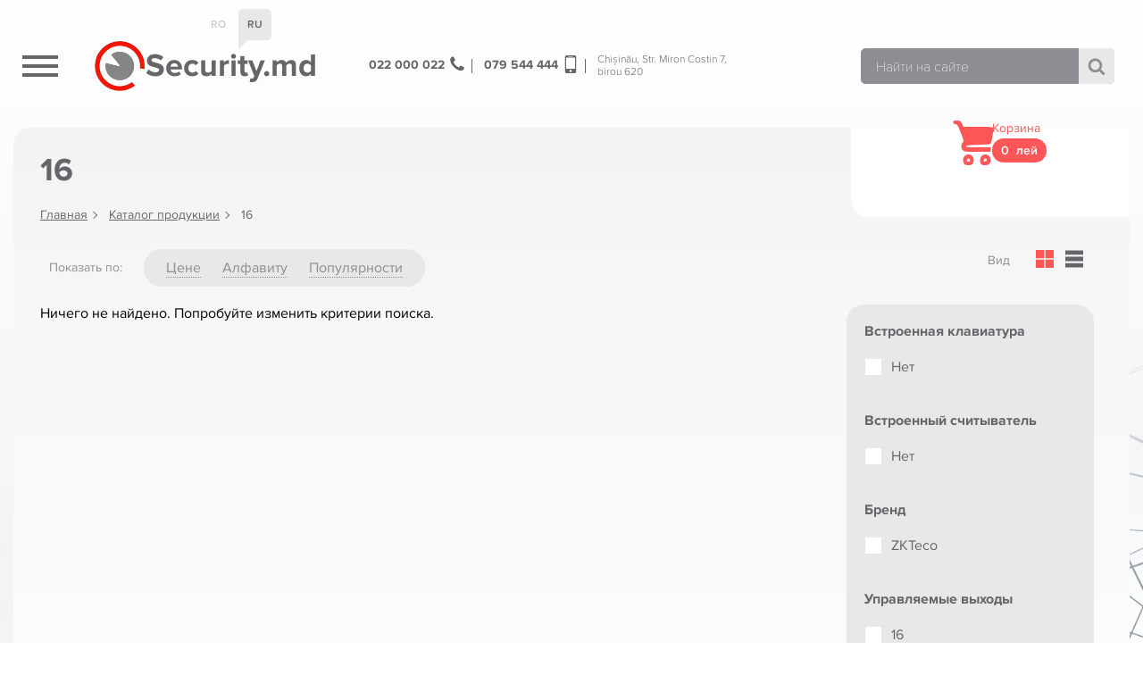

--- FILE ---
content_type: text/html; charset=UTF-8
request_url: https://security.md/upravlyaemye-vyhody/16/
body_size: 9708
content:
<!doctype html>
<html dir="ltr" lang="ru-RU" prefix="og: https://ogp.me/ns#">
<head>
<meta charset="UTF-8">
<meta name="viewport" content="width=device-width, initial-scale=1, maximum-scale=2.0">
<link rel="profile" href="http://gmpg.org/xfn/11">
<link rel="pingback" href="https://security.md/xmlrpc.php">
<title>16 | Security Shop</title>
<meta property="og:site_name" content="Security Shop"/>
<meta property="og:title" content="ZKTeco EX16. Плата расширения на 16 этажей для контроллера EC10" />
<meta property="og:description" content="" />
<meta property="og:image" content="https://security.md/wp-content/uploads/2020/01/imgb-3187.jpeg" />
<meta property="og:image:width" content="640" />
<meta property="og:image:height" content="640" />
<meta property="og:url" content="https://security.md/upravlyaemye-vyhody/16/" />
<meta property="og:type" content="website" />
<script type="application/ld+json">
{ "@context": "https://schema.org",
 "@type": "Organization",
 "name": "\"Media Sistem\" SRL",
 "legalName" : "\"Media Sistem\" SRL",
 "url": "https://security.md",
 "logo": "https://security.md/wp-content/themes/security.md/img/logo.png",
 "address": {
 "@type": "PostalAddress",
 "streetAddress": "Str. Miron Costin 7, birou 620",
 "addressLocality": "Chișinău",
 "postalCode": "2068",
 "addressCountry": "MD"
 },
 "contactPoint": {
 "@type": "ContactPoint",
 "contactType": "customer support",
 "telephone": "[+37322000022,+37379544444]",
 "email": "mediasistem@mail.ru"
 }
 }
</script>
<script type="application/ld+json">
{
"@context": "https://schema.org",
"@type": "BreadcrumbList",
  "itemListElement": [{
    "@type": "ListItem",
    "position": 1,
    "name": "Главная",
    "item": "https://security.md"
  }
    ]
}	
</script>

<link rel="apple-touch-icon" sizes="60x60" href="https://security.md/wp-content/themes/security.md/favicon/apple-touch-icon.png">
<link rel="icon" type="image/png" sizes="32x32" href="https://security.md/wp-content/themes/security.md/favicon/favicon-32x32.png">
<link rel="icon" type="image/png" sizes="16x16" href="https://security.md/wp-content/themes/security.md/favicon/favicon-16x16.png">
<link rel="manifest" href="https://security.md/wp-content/themes/security.md/favicon/site.webmanifest">
<link rel="mask-icon" href="https://security.md/wp-content/themes/security.md/favicon/safari-pinned-tab.svg" color="#1b1f77">
<link rel="shortcut icon" href="https://security.md/wp-content/themes/security.md/favicon/favicon.ico">
<meta name="msapplication-TileColor" content="#ffffff">
<meta name="msapplication-config" content="https://security.md/wp-content/themes/security.md/favicon/browserconfig.xml">
<meta name="theme-color" content="#ffffff">


	<style>img:is([sizes="auto" i], [sizes^="auto," i]) { contain-intrinsic-size: 3000px 1500px }</style>
	
		<!-- All in One SEO 4.8.1.1 - aioseo.com -->
	<meta name="robots" content="max-image-preview:large" />
	<link rel="canonical" href="https://security.md/upravlyaemye-vyhody/16/" />
	<meta name="generator" content="All in One SEO (AIOSEO) 4.8.1.1" />
		<script type="application/ld+json" class="aioseo-schema">
			{"@context":"https:\/\/schema.org","@graph":[{"@type":"BreadcrumbList","@id":"https:\/\/security.md\/upravlyaemye-vyhody\/16\/#breadcrumblist","itemListElement":[{"@type":"ListItem","@id":"https:\/\/security.md\/#listItem","position":1,"name":"\u0413\u043b\u0430\u0432\u043d\u0430\u044f \u0441\u0442\u0440\u0430\u043d\u0438\u0446\u0430","item":"https:\/\/security.md\/","nextItem":{"@type":"ListItem","@id":"https:\/\/security.md\/upravlyaemye-vyhody\/16\/#listItem","name":"16"}},{"@type":"ListItem","@id":"https:\/\/security.md\/upravlyaemye-vyhody\/16\/#listItem","position":2,"name":"16","previousItem":{"@type":"ListItem","@id":"https:\/\/security.md\/#listItem","name":"\u0413\u043b\u0430\u0432\u043d\u0430\u044f \u0441\u0442\u0440\u0430\u043d\u0438\u0446\u0430"}}]},{"@type":"CollectionPage","@id":"https:\/\/security.md\/upravlyaemye-vyhody\/16\/#collectionpage","url":"https:\/\/security.md\/upravlyaemye-vyhody\/16\/","name":"16 | Security Shop","inLanguage":"ru-RU","isPartOf":{"@id":"https:\/\/security.md\/#website"},"breadcrumb":{"@id":"https:\/\/security.md\/upravlyaemye-vyhody\/16\/#breadcrumblist"}},{"@type":"Organization","@id":"https:\/\/security.md\/#organization","name":"Security Shop","description":"\u041e\u0431\u043e\u0440\u0443\u0434\u043e\u0432\u0430\u043d\u0438\u0435 \u0434\u043b\u044f \u0431\u0435\u0437\u043e\u043f\u0430\u0441\u043d\u043e\u0441\u0442\u0438, \u0432\u0438\u0434\u0435\u043e\u043d\u0430\u0431\u043b\u044e\u0434\u0435\u043d\u0438\u0435, \u0434\u043e\u043c\u043e\u0444\u043e\u043d\u044b \u0432 \u041c\u043e\u043b\u0434\u043e\u0432\u0435","url":"https:\/\/security.md\/"},{"@type":"WebSite","@id":"https:\/\/security.md\/#website","url":"https:\/\/security.md\/","name":"Security Shop","description":"\u041e\u0431\u043e\u0440\u0443\u0434\u043e\u0432\u0430\u043d\u0438\u0435 \u0434\u043b\u044f \u0431\u0435\u0437\u043e\u043f\u0430\u0441\u043d\u043e\u0441\u0442\u0438, \u0432\u0438\u0434\u0435\u043e\u043d\u0430\u0431\u043b\u044e\u0434\u0435\u043d\u0438\u0435, \u0434\u043e\u043c\u043e\u0444\u043e\u043d\u044b \u0432 \u041c\u043e\u043b\u0434\u043e\u0432\u0435","inLanguage":"ru-RU","publisher":{"@id":"https:\/\/security.md\/#organization"}}]}
		</script>
		<!-- All in One SEO -->

<style id='classic-theme-styles-inline-css'>
/*! This file is auto-generated */
.wp-block-button__link{color:#fff;background-color:#32373c;border-radius:9999px;box-shadow:none;text-decoration:none;padding:calc(.667em + 2px) calc(1.333em + 2px);font-size:1.125em}.wp-block-file__button{background:#32373c;color:#fff;text-decoration:none}
</style>
<style id='global-styles-inline-css'>
:root{--wp--preset--aspect-ratio--square: 1;--wp--preset--aspect-ratio--4-3: 4/3;--wp--preset--aspect-ratio--3-4: 3/4;--wp--preset--aspect-ratio--3-2: 3/2;--wp--preset--aspect-ratio--2-3: 2/3;--wp--preset--aspect-ratio--16-9: 16/9;--wp--preset--aspect-ratio--9-16: 9/16;--wp--preset--color--black: #000000;--wp--preset--color--cyan-bluish-gray: #abb8c3;--wp--preset--color--white: #ffffff;--wp--preset--color--pale-pink: #f78da7;--wp--preset--color--vivid-red: #cf2e2e;--wp--preset--color--luminous-vivid-orange: #ff6900;--wp--preset--color--luminous-vivid-amber: #fcb900;--wp--preset--color--light-green-cyan: #7bdcb5;--wp--preset--color--vivid-green-cyan: #00d084;--wp--preset--color--pale-cyan-blue: #8ed1fc;--wp--preset--color--vivid-cyan-blue: #0693e3;--wp--preset--color--vivid-purple: #9b51e0;--wp--preset--gradient--vivid-cyan-blue-to-vivid-purple: linear-gradient(135deg,rgba(6,147,227,1) 0%,rgb(155,81,224) 100%);--wp--preset--gradient--light-green-cyan-to-vivid-green-cyan: linear-gradient(135deg,rgb(122,220,180) 0%,rgb(0,208,130) 100%);--wp--preset--gradient--luminous-vivid-amber-to-luminous-vivid-orange: linear-gradient(135deg,rgba(252,185,0,1) 0%,rgba(255,105,0,1) 100%);--wp--preset--gradient--luminous-vivid-orange-to-vivid-red: linear-gradient(135deg,rgba(255,105,0,1) 0%,rgb(207,46,46) 100%);--wp--preset--gradient--very-light-gray-to-cyan-bluish-gray: linear-gradient(135deg,rgb(238,238,238) 0%,rgb(169,184,195) 100%);--wp--preset--gradient--cool-to-warm-spectrum: linear-gradient(135deg,rgb(74,234,220) 0%,rgb(151,120,209) 20%,rgb(207,42,186) 40%,rgb(238,44,130) 60%,rgb(251,105,98) 80%,rgb(254,248,76) 100%);--wp--preset--gradient--blush-light-purple: linear-gradient(135deg,rgb(255,206,236) 0%,rgb(152,150,240) 100%);--wp--preset--gradient--blush-bordeaux: linear-gradient(135deg,rgb(254,205,165) 0%,rgb(254,45,45) 50%,rgb(107,0,62) 100%);--wp--preset--gradient--luminous-dusk: linear-gradient(135deg,rgb(255,203,112) 0%,rgb(199,81,192) 50%,rgb(65,88,208) 100%);--wp--preset--gradient--pale-ocean: linear-gradient(135deg,rgb(255,245,203) 0%,rgb(182,227,212) 50%,rgb(51,167,181) 100%);--wp--preset--gradient--electric-grass: linear-gradient(135deg,rgb(202,248,128) 0%,rgb(113,206,126) 100%);--wp--preset--gradient--midnight: linear-gradient(135deg,rgb(2,3,129) 0%,rgb(40,116,252) 100%);--wp--preset--font-size--small: 13px;--wp--preset--font-size--medium: 20px;--wp--preset--font-size--large: 36px;--wp--preset--font-size--x-large: 42px;--wp--preset--spacing--20: 0.44rem;--wp--preset--spacing--30: 0.67rem;--wp--preset--spacing--40: 1rem;--wp--preset--spacing--50: 1.5rem;--wp--preset--spacing--60: 2.25rem;--wp--preset--spacing--70: 3.38rem;--wp--preset--spacing--80: 5.06rem;--wp--preset--shadow--natural: 6px 6px 9px rgba(0, 0, 0, 0.2);--wp--preset--shadow--deep: 12px 12px 50px rgba(0, 0, 0, 0.4);--wp--preset--shadow--sharp: 6px 6px 0px rgba(0, 0, 0, 0.2);--wp--preset--shadow--outlined: 6px 6px 0px -3px rgba(255, 255, 255, 1), 6px 6px rgba(0, 0, 0, 1);--wp--preset--shadow--crisp: 6px 6px 0px rgba(0, 0, 0, 1);}:where(.is-layout-flex){gap: 0.5em;}:where(.is-layout-grid){gap: 0.5em;}body .is-layout-flex{display: flex;}.is-layout-flex{flex-wrap: wrap;align-items: center;}.is-layout-flex > :is(*, div){margin: 0;}body .is-layout-grid{display: grid;}.is-layout-grid > :is(*, div){margin: 0;}:where(.wp-block-columns.is-layout-flex){gap: 2em;}:where(.wp-block-columns.is-layout-grid){gap: 2em;}:where(.wp-block-post-template.is-layout-flex){gap: 1.25em;}:where(.wp-block-post-template.is-layout-grid){gap: 1.25em;}.has-black-color{color: var(--wp--preset--color--black) !important;}.has-cyan-bluish-gray-color{color: var(--wp--preset--color--cyan-bluish-gray) !important;}.has-white-color{color: var(--wp--preset--color--white) !important;}.has-pale-pink-color{color: var(--wp--preset--color--pale-pink) !important;}.has-vivid-red-color{color: var(--wp--preset--color--vivid-red) !important;}.has-luminous-vivid-orange-color{color: var(--wp--preset--color--luminous-vivid-orange) !important;}.has-luminous-vivid-amber-color{color: var(--wp--preset--color--luminous-vivid-amber) !important;}.has-light-green-cyan-color{color: var(--wp--preset--color--light-green-cyan) !important;}.has-vivid-green-cyan-color{color: var(--wp--preset--color--vivid-green-cyan) !important;}.has-pale-cyan-blue-color{color: var(--wp--preset--color--pale-cyan-blue) !important;}.has-vivid-cyan-blue-color{color: var(--wp--preset--color--vivid-cyan-blue) !important;}.has-vivid-purple-color{color: var(--wp--preset--color--vivid-purple) !important;}.has-black-background-color{background-color: var(--wp--preset--color--black) !important;}.has-cyan-bluish-gray-background-color{background-color: var(--wp--preset--color--cyan-bluish-gray) !important;}.has-white-background-color{background-color: var(--wp--preset--color--white) !important;}.has-pale-pink-background-color{background-color: var(--wp--preset--color--pale-pink) !important;}.has-vivid-red-background-color{background-color: var(--wp--preset--color--vivid-red) !important;}.has-luminous-vivid-orange-background-color{background-color: var(--wp--preset--color--luminous-vivid-orange) !important;}.has-luminous-vivid-amber-background-color{background-color: var(--wp--preset--color--luminous-vivid-amber) !important;}.has-light-green-cyan-background-color{background-color: var(--wp--preset--color--light-green-cyan) !important;}.has-vivid-green-cyan-background-color{background-color: var(--wp--preset--color--vivid-green-cyan) !important;}.has-pale-cyan-blue-background-color{background-color: var(--wp--preset--color--pale-cyan-blue) !important;}.has-vivid-cyan-blue-background-color{background-color: var(--wp--preset--color--vivid-cyan-blue) !important;}.has-vivid-purple-background-color{background-color: var(--wp--preset--color--vivid-purple) !important;}.has-black-border-color{border-color: var(--wp--preset--color--black) !important;}.has-cyan-bluish-gray-border-color{border-color: var(--wp--preset--color--cyan-bluish-gray) !important;}.has-white-border-color{border-color: var(--wp--preset--color--white) !important;}.has-pale-pink-border-color{border-color: var(--wp--preset--color--pale-pink) !important;}.has-vivid-red-border-color{border-color: var(--wp--preset--color--vivid-red) !important;}.has-luminous-vivid-orange-border-color{border-color: var(--wp--preset--color--luminous-vivid-orange) !important;}.has-luminous-vivid-amber-border-color{border-color: var(--wp--preset--color--luminous-vivid-amber) !important;}.has-light-green-cyan-border-color{border-color: var(--wp--preset--color--light-green-cyan) !important;}.has-vivid-green-cyan-border-color{border-color: var(--wp--preset--color--vivid-green-cyan) !important;}.has-pale-cyan-blue-border-color{border-color: var(--wp--preset--color--pale-cyan-blue) !important;}.has-vivid-cyan-blue-border-color{border-color: var(--wp--preset--color--vivid-cyan-blue) !important;}.has-vivid-purple-border-color{border-color: var(--wp--preset--color--vivid-purple) !important;}.has-vivid-cyan-blue-to-vivid-purple-gradient-background{background: var(--wp--preset--gradient--vivid-cyan-blue-to-vivid-purple) !important;}.has-light-green-cyan-to-vivid-green-cyan-gradient-background{background: var(--wp--preset--gradient--light-green-cyan-to-vivid-green-cyan) !important;}.has-luminous-vivid-amber-to-luminous-vivid-orange-gradient-background{background: var(--wp--preset--gradient--luminous-vivid-amber-to-luminous-vivid-orange) !important;}.has-luminous-vivid-orange-to-vivid-red-gradient-background{background: var(--wp--preset--gradient--luminous-vivid-orange-to-vivid-red) !important;}.has-very-light-gray-to-cyan-bluish-gray-gradient-background{background: var(--wp--preset--gradient--very-light-gray-to-cyan-bluish-gray) !important;}.has-cool-to-warm-spectrum-gradient-background{background: var(--wp--preset--gradient--cool-to-warm-spectrum) !important;}.has-blush-light-purple-gradient-background{background: var(--wp--preset--gradient--blush-light-purple) !important;}.has-blush-bordeaux-gradient-background{background: var(--wp--preset--gradient--blush-bordeaux) !important;}.has-luminous-dusk-gradient-background{background: var(--wp--preset--gradient--luminous-dusk) !important;}.has-pale-ocean-gradient-background{background: var(--wp--preset--gradient--pale-ocean) !important;}.has-electric-grass-gradient-background{background: var(--wp--preset--gradient--electric-grass) !important;}.has-midnight-gradient-background{background: var(--wp--preset--gradient--midnight) !important;}.has-small-font-size{font-size: var(--wp--preset--font-size--small) !important;}.has-medium-font-size{font-size: var(--wp--preset--font-size--medium) !important;}.has-large-font-size{font-size: var(--wp--preset--font-size--large) !important;}.has-x-large-font-size{font-size: var(--wp--preset--font-size--x-large) !important;}
:where(.wp-block-post-template.is-layout-flex){gap: 1.25em;}:where(.wp-block-post-template.is-layout-grid){gap: 1.25em;}
:where(.wp-block-columns.is-layout-flex){gap: 2em;}:where(.wp-block-columns.is-layout-grid){gap: 2em;}
:root :where(.wp-block-pullquote){font-size: 1.5em;line-height: 1.6;}
</style>
<link rel='stylesheet' id='brands-styles-css' href='https://security.md/wp-content/plugins/woocommerce/assets/css/brands.css?ver=9.8.1' media='all' />
<link rel='stylesheet' id='secmd-jquery.bxslider-css' href='https://security.md/wp-content/themes/security.md/css/jquery.bxslider.css?ver=1.0' media='all' />
<link rel='stylesheet' id='secmd-slick-css' href='https://security.md/wp-content/themes/security.md/css/slick.css?ver=1.0' media='all' />
<link rel='stylesheet' id='secmd-jquery.fancybox-css' href='https://security.md/wp-content/themes/security.md/css/jquery.fancybox.min.css?ver=1.0' media='all' />
<link rel='stylesheet' id='secmd-main-css' href='https://security.md/wp-content/themes/security.md/css/main.css?ver=1.4' media='all' />
<script src="https://security.md/wp-content/themes/security.md/js/jquery-3.3.1.min.js?ver=3.3.1" id="jquery-js"></script>
<script src="https://security.md/wp-content/plugins/woocommerce/assets/js/jquery-blockui/jquery.blockUI.min.js?ver=2.7.0-wc.9.8.1" id="jquery-blockui-js" defer data-wp-strategy="defer"></script>
<script id="wc-add-to-cart-js-extra">
var wc_add_to_cart_params = {"ajax_url":"\/wp-admin\/admin-ajax.php","wc_ajax_url":"\/?wc-ajax=%%endpoint%%","i18n_view_cart":"\u041f\u0440\u043e\u0441\u043c\u043e\u0442\u0440 \u043a\u043e\u0440\u0437\u0438\u043d\u044b","cart_url":"https:\/\/security.md\/cart\/","is_cart":"","cart_redirect_after_add":"no"};
</script>
<script src="https://security.md/wp-content/plugins/woocommerce/assets/js/frontend/add-to-cart.min.js?ver=9.8.1" id="wc-add-to-cart-js" defer data-wp-strategy="defer"></script>
<script src="https://security.md/wp-content/plugins/woocommerce/assets/js/js-cookie/js.cookie.min.js?ver=2.1.4-wc.9.8.1" id="js-cookie-js" defer data-wp-strategy="defer"></script>
<script id="woocommerce-js-extra">
var woocommerce_params = {"ajax_url":"\/wp-admin\/admin-ajax.php","wc_ajax_url":"\/?wc-ajax=%%endpoint%%","i18n_password_show":"\u041f\u043e\u043a\u0430\u0437\u0430\u0442\u044c \u043f\u0430\u0440\u043e\u043b\u044c","i18n_password_hide":"\u0421\u043a\u0440\u044b\u0442\u044c \u043f\u0430\u0440\u043e\u043b\u044c"};
</script>
<script src="https://security.md/wp-content/plugins/woocommerce/assets/js/frontend/woocommerce.min.js?ver=9.8.1" id="woocommerce-js" defer data-wp-strategy="defer"></script>
<meta name="wwp" content="yes" /><link hreflang="ru" href="https://security.md/ru/upravlyaemye-vyhody/16/" rel="alternate" />
<link hreflang="ro" href="https://security.md/ro/upravlyaemye-vyhody/16/" rel="alternate" />
<link hreflang="x-default" href="https://security.md/upravlyaemye-vyhody/16/" rel="alternate" />
<meta name="generator" content="qTranslate-X 3.4.6.8" />
	<noscript><style>.woocommerce-product-gallery{ opacity: 1 !important; }</style></noscript>
	<meta name="generator" content="Elementor 3.28.3; features: additional_custom_breakpoints, e_local_google_fonts; settings: css_print_method-external, google_font-enabled, font_display-swap">
			<style>
				.e-con.e-parent:nth-of-type(n+4):not(.e-lazyloaded):not(.e-no-lazyload),
				.e-con.e-parent:nth-of-type(n+4):not(.e-lazyloaded):not(.e-no-lazyload) * {
					background-image: none !important;
				}
				@media screen and (max-height: 1024px) {
					.e-con.e-parent:nth-of-type(n+3):not(.e-lazyloaded):not(.e-no-lazyload),
					.e-con.e-parent:nth-of-type(n+3):not(.e-lazyloaded):not(.e-no-lazyload) * {
						background-image: none !important;
					}
				}
				@media screen and (max-height: 640px) {
					.e-con.e-parent:nth-of-type(n+2):not(.e-lazyloaded):not(.e-no-lazyload),
					.e-con.e-parent:nth-of-type(n+2):not(.e-lazyloaded):not(.e-no-lazyload) * {
						background-image: none !important;
					}
				}
			</style>
			</head>

<body class="nobg elementor-default elementor-kit-24121">



<header class="header " >
    <div class="wrapper">
        <div class="top_header">
            <ul class="langs">
               <li><a href="https://security.md/ro/upravlyaemye-vyhody/16/">RO</a></li>
               <li><a class="active"  href="https://security.md/ru/upravlyaemye-vyhody/16/">RU</a></li>
<!--               <li><a--><!-- href="--><!--/en/--><!--">EN</a></li>-->
            </ul>
            <ul class="top_menu">
                            </ul>
        </div>
        <div class="header_row">
            <div class="header_col_0">
                <div class="navigation_btn">
                    <div class="lines">
                        <span></span>
                        <span></span>
                        <span></span>
                    </div>
                </div>
            </div>
            <div class="header_col_1">
                <a href="https://security.md" class="header_logo">
                    <img width="58" height="58" src="https://security.md/wp-content/themes/security.md/img/logo.png" alt="Security.md logo">
                    <span class="text">Security.md</span>
                </a>
            </div>
            <div  class="header_col_2 address">
                <a class="phone" href="tel:+37322000022">
                    022&nbsp;000&nbsp;022
                    <svg class="icon ">
                    <use xlink:href="https://security.md/wp-content/themes/security.md/img/svgdefs.svg#icon_tel" xmlns:xlink="http://www.w3.org/1999/xlink"></use>
               </svg>                </a>
                <a class="phone" href="tel:+37379544444">
                    079&nbsp;544&nbsp;444
                    <svg class="icon ">
                    <use xlink:href="https://security.md/wp-content/themes/security.md/img/svgdefs.svg#icon_mobile" xmlns:xlink="http://www.w3.org/1999/xlink"></use>
               </svg>                </a>
                <a href="https://goo.gl/maps/EBgq9uuWZ5cKwEpX7" target="_blank">
                    Chișinău, 
                    Str. Miron Costin 7, <br> birou 620                </a>
            </div>
            <div class="header_col_3">
                <form action="https://security.md/search/" method="GET" class="search_form">
                                        <input type="search" placeholder="Найти на сайте" name="search" class="input" value="">
                    <button class="submit_btn" type="submit"><svg class="icon ">
                    <use xlink:href="https://security.md/wp-content/themes/security.md/img/svgdefs.svg#icon_search" xmlns:xlink="http://www.w3.org/1999/xlink"></use>
               </svg></button>
                </form>
            </div>
            <div class="header_col_4 cart_block">
                <div class="cart_icon">
                    <svg class="icon ">
                    <use xlink:href="https://security.md/wp-content/themes/security.md/img/svgdefs.svg#icon_cart2" xmlns:xlink="http://www.w3.org/1999/xlink"></use>
               </svg>                    <div class="cart_count">0</div>
                </div>
                    <div class="cart_text">
                        <span>Корзина</span>
                        <span class="price">0&nbsp; лей</span>
                    </div>

            </div>
            <div class="clearfix"></div>
        </div>
    </div>
</header>





<div class="main_top">
    <div class="wrapper">
        <div class="row">
            <div class="col_2">
                <nav class="navigation">
    <div class='mobile-lang-bar'><span><a href="https://security.md/ro/upravlyaemye-vyhody/16/">RO</a></span><span class="active" ><a href="https://security.md/ru/upravlyaemye-vyhody/16/">RU</a></span><span><a href="https://security.md/en/upravlyaemye-vyhody/16/">EN</a></span></div>
    <ul class="header_nav">
            <li >
            <a  href="https://security.md/pcat/videonablyudenie/">
            <span class="icons">
                <svg class="icon plus">
                    <use xlink:href="https://security.md/wp-content/themes/security.md/img/svgdefs.svg#icon_plus_square" xmlns:xlink="http://www.w3.org/1999/xlink"></use>
               </svg>            </span>
                <span>Видеонаблюдение</span>
            </a>
                        <ul class="sub-category-nav">
                                <li>
                    <a  href="https://security.md/pcat/videonablyudenie/solar_solution/">
                        <span>Solar Solution</span>                        
                    </a>
                </li>
                                <li>
                    <a  href="https://security.md/pcat/videonablyudenie/ip-sistemy/">
                        <span>IP-Видеонаблюдение</span>                        
                    </a>
                </li>
                                <li>
                    <a  href="https://security.md/pcat/videonablyudenie/ahd-hdcvi-hdtvi-sistemy/">
                        <span>AHD, HDCVI, HDTVI Системы</span>                        
                    </a>
                </li>
                                <li>
                    <a  href="https://security.md/pcat/videonablyudenie/comutatoaresiantene/">
                        <span>Свитчи и антенны</span>                        
                    </a>
                </li>
                                <li>
                    <a  href="https://security.md/pcat/videonablyudenie/preobrazovateli-signala/">
                        <span>Преобразователи сигнала</span>                        
                    </a>
                </li>
                                <li>
                    <a  href="https://security.md/pcat/videonablyudenie/nakopiteli-informaczii/">
                        <span>Накопители информации</span>                        
                    </a>
                </li>
                                <li>
                    <a  href="https://security.md/pcat/videonablyudenie/peredacha-i-zashhita-videosignala/">
                        <span>Передача и защита видео</span>                        
                    </a>
                </li>
                                <li>
                    <a  href="https://security.md/pcat/videonablyudenie/kronshtejny-i-kozhuhi/">
                        <span>Термокожухи и кронштейны</span>                        
                    </a>
                </li>
                                <li>
                    <a  href="https://security.md/pcat/videonablyudenie/ustrojstva-upravleniya/">
                        <span>Мониторы и устройства управления</span>                        
                    </a>
                </li>
                                <li>
                    <a  href="https://security.md/pcat/videonablyudenie/aksessuary-videonablyudenie/">
                        <span>Аксессуары</span>                        
                    </a>
                </li>
                            </ul>
                    </li>
            <li >
            <a  href="https://security.md/pcat/domofony/">
            <span class="icons">
                <svg class="icon plus">
                    <use xlink:href="https://security.md/wp-content/themes/security.md/img/svgdefs.svg#icon_plus_square" xmlns:xlink="http://www.w3.org/1999/xlink"></use>
               </svg>            </span>
                <span>Домофоны</span>
            </a>
                        <ul class="sub-category-nav">
                                <li>
                    <a  href="https://security.md/pcat/domofony/analogovye-videodomofony/">
                        <span>Аналоговые видеодомофоны</span>                        
                    </a>
                </li>
                                <li>
                    <a  href="https://security.md/pcat/domofony/audiodomofony/">
                        <span>Аудиодомофоны</span>                        
                    </a>
                </li>
                                <li>
                    <a  href="https://security.md/pcat/domofony/aksessuary/">
                        <span>Аксессуары для домофона</span>                        
                    </a>
                </li>
                                <li>
                    <a  href="https://security.md/pcat/domofony/ip-videodomofony/">
                        <span>IP Видеомониторы</span>                        
                    </a>
                </li>
                                <li>
                    <a  href="https://security.md/pcat/domofony/peregovornye-ustrojstva/">
                        <span>Переговорные устройства</span>                        
                    </a>
                </li>
                                <li>
                    <a  href="https://security.md/pcat/domofony/gotovye-komplekty-domofony/">
                        <span>Готовые комплекты</span>                        
                    </a>
                </li>
                                <li>
                    <a  href="https://security.md/pcat/domofony/ip-vyzyvnye-paneli/">
                        <span>IP Вызывные панели</span>                        
                    </a>
                </li>
                            </ul>
                    </li>
            <li >
            <a  href="https://security.md/pcat/sistemy-kontrolya-i-upravleniya-dostupom/">
            <span class="icons">
                <svg class="icon plus">
                    <use xlink:href="https://security.md/wp-content/themes/security.md/img/svgdefs.svg#icon_plus_square" xmlns:xlink="http://www.w3.org/1999/xlink"></use>
               </svg>            </span>
                <span>Системы контроля доступа (СКУД)</span>
            </a>
                        <ul class="sub-category-nav">
                                <li>
                    <a  href="https://security.md/pcat/sistemy-kontrolya-i-upravleniya-dostupom/turnikety-i-shlagbaumy/">
                        <span>Турникеты и Шлагбаумы</span>                        
                    </a>
                </li>
                                <li>
                    <a  href="https://security.md/pcat/sistemy-kontrolya-i-upravleniya-dostupom/dublikatory/">
                        <span>Дубликаторы</span>                        
                    </a>
                </li>
                                <li>
                    <a  href="https://security.md/pcat/sistemy-kontrolya-i-upravleniya-dostupom/dovodchiki/">
                        <span>Доводчики</span>                        
                    </a>
                </li>
                                <li>
                    <a  href="https://security.md/pcat/sistemy-kontrolya-i-upravleniya-dostupom/gps-monitoring/">
                        <span>GPS Мониторинг</span>                        
                    </a>
                </li>
                                <li>
                    <a  href="https://security.md/pcat/sistemy-kontrolya-i-upravleniya-dostupom/metallodetektory/">
                        <span>Металлодетекторы</span>                        
                    </a>
                </li>
                                <li>
                    <a  href="https://security.md/pcat/sistemy-kontrolya-i-upravleniya-dostupom/elektrozamki-zashhelki/">
                        <span>Электрозамки, защелки</span>                        
                    </a>
                </li>
                                <li>
                    <a  href="https://security.md/pcat/sistemy-kontrolya-i-upravleniya-dostupom/biometriya/">
                        <span>Биометрия</span>                        
                    </a>
                </li>
                                <li>
                    <a  href="https://security.md/pcat/sistemy-kontrolya-i-upravleniya-dostupom/schityvateli/">
                        <span>Считыватели</span>                        
                    </a>
                </li>
                                <li>
                    <a  href="https://security.md/pcat/sistemy-kontrolya-i-upravleniya-dostupom/aksesuary/">
                        <span>Аксессуары</span>                        
                    </a>
                </li>
                                <li>
                    <a  href="https://security.md/pcat/sistemy-kontrolya-i-upravleniya-dostupom/kartochki-i-breloki/">
                        <span>Карточки и брелоки</span>                        
                    </a>
                </li>
                                <li>
                    <a  href="https://security.md/pcat/sistemy-kontrolya-i-upravleniya-dostupom/kontrollery/">
                        <span>Контроллеры</span>                        
                    </a>
                </li>
                                <li>
                    <a  href="https://security.md/pcat/sistemy-kontrolya-i-upravleniya-dostupom/software/">
                        <span>Программное обеспечение</span>                        
                    </a>
                </li>
                                <li>
                    <a  href="https://security.md/pcat/sistemy-kontrolya-i-upravleniya-dostupom/knopki-vyhoda/">
                        <span>Кнопки выхода</span>                        
                    </a>
                </li>
                            </ul>
                    </li>
            <li >
            <a  href="https://security.md/pcat/ohranno-pozharnaya-signalizacziya/">
            <span class="icons">
                <svg class="icon plus">
                    <use xlink:href="https://security.md/wp-content/themes/security.md/img/svgdefs.svg#icon_plus_square" xmlns:xlink="http://www.w3.org/1999/xlink"></use>
               </svg>            </span>
                <span>Охранные системы и сигнализации</span>
            </a>
                        <ul class="sub-category-nav">
                                <li>
                    <a  href="https://security.md/pcat/ohranno-pozharnaya-signalizacziya/sistemy-ohrany-perimetra/">
                        <span>Системы охраны периметра</span>                        
                    </a>
                </li>
                                <li>
                    <a  href="https://security.md/pcat/ohranno-pozharnaya-signalizacziya/provodnaya-signalizacziya/">
                        <span>Проводная сигнализация</span>                        
                    </a>
                </li>
                                <li>
                    <a  href="https://security.md/pcat/ohranno-pozharnaya-signalizacziya/sisteme-de-alarma-de-incendiu/">
                        <span>Системы пожарной сигнализации</span>                        
                    </a>
                </li>
                                <li>
                    <a  href="https://security.md/pcat/ohranno-pozharnaya-signalizacziya/izveshhateli/">
                        <span>Извещатели</span>                        
                    </a>
                </li>
                                <li>
                    <a  href="https://security.md/pcat/ohranno-pozharnaya-signalizacziya/opoveshhateli/">
                        <span>Оповещатели</span>                        
                    </a>
                </li>
                                <li>
                    <a  href="https://security.md/pcat/ohranno-pozharnaya-signalizacziya/priemniki/">
                        <span>Приемники</span>                        
                    </a>
                </li>
                                <li>
                    <a  href="https://security.md/pcat/ohranno-pozharnaya-signalizacziya/kommunikatory-dozvonshhiki/">
                        <span>Коммуникаторы, дозвонщики</span>                        
                    </a>
                </li>
                                <li>
                    <a  href="https://security.md/pcat/ohranno-pozharnaya-signalizacziya/pribory-priemno-kontrolnye/">
                        <span>Приборы приемно-контрольные</span>                        
                    </a>
                </li>
                                <li>
                    <a  href="https://security.md/pcat/ohranno-pozharnaya-signalizacziya/besprovodnaya-signalizatsiya/">
                        <span>Беспроводная сигнализация</span>                        
                    </a>
                </li>
                                <li>
                    <a  href="https://security.md/pcat/ohranno-pozharnaya-signalizacziya/komplekty-signalizaczii/">
                        <span>Комплекты сигнализации</span>                        
                    </a>
                </li>
                                <li>
                    <a  href="https://security.md/pcat/ohranno-pozharnaya-signalizacziya/potenczial-radiobrelki/">
                        <span>Потенциал</span>                        
                    </a>
                </li>
                            </ul>
                    </li>
            <li >
            <a  href="https://security.md/pcat/istochniki-pitaniya/">
            <span class="icons">
                <svg class="icon plus">
                    <use xlink:href="https://security.md/wp-content/themes/security.md/img/svgdefs.svg#icon_plus_square" xmlns:xlink="http://www.w3.org/1999/xlink"></use>
               </svg>            </span>
                <span>Источники питания</span>
            </a>
                        <ul class="sub-category-nav">
                                <li>
                    <a  href="https://security.md/pcat/istochniki-pitaniya/transformatory/">
                        <span>Трансформаторы</span>                        
                    </a>
                </li>
                                <li>
                    <a  href="https://security.md/pcat/istochniki-pitaniya/bloki-pitaniya/">
                        <span>Блоки питания</span>                        
                    </a>
                </li>
                                <li>
                    <a  href="https://security.md/pcat/istochniki-pitaniya/bloki-besperebojnogo-pitaniya/">
                        <span>Блоки бесперебойного питания</span>                        
                    </a>
                </li>
                                <li>
                    <a  href="https://security.md/pcat/istochniki-pitaniya/akkumulyatornye-batarei/">
                        <span>Аккумуляторные батареи</span>                        
                    </a>
                </li>
                                <li>
                    <a  href="https://security.md/pcat/istochniki-pitaniya/aksessuary-istochniki-pitaniya/">
                        <span>Аксессуары</span>                        
                    </a>
                </li>
                                <li>
                    <a  href="https://security.md/pcat/istochniki-pitaniya/batarejki/">
                        <span>Батарейки</span>                        
                    </a>
                </li>
                                <li>
                    <a  href="https://security.md/pcat/istochniki-pitaniya/mini-ups/">
                        <span>Mini UPS</span>                        
                    </a>
                </li>
                            </ul>
                    </li>
            <li >
            <a  href="https://security.md/pcat/sisteme-de-avertizare/">
            <span class="icons">
                <svg class="icon plus">
                    <use xlink:href="https://security.md/wp-content/themes/security.md/img/svgdefs.svg#icon_plus_square" xmlns:xlink="http://www.w3.org/1999/xlink"></use>
               </svg>            </span>
                <span>Звуковые системы оповещения</span>
            </a>
                    </li>
            <li >
            <a  href="https://security.md/pcat/metallodetektoryy/">
            <span class="icons">
                <svg class="icon plus">
                    <use xlink:href="https://security.md/wp-content/themes/security.md/img/svgdefs.svg#icon_plus_square" xmlns:xlink="http://www.w3.org/1999/xlink"></use>
               </svg>            </span>
                <span>Металлодетекторы</span>
            </a>
                    </li>
            <li >
            <a  href="https://security.md/pcat/kabelnaya-produkcziya/">
            <span class="icons">
                <svg class="icon plus">
                    <use xlink:href="https://security.md/wp-content/themes/security.md/img/svgdefs.svg#icon_plus_square" xmlns:xlink="http://www.w3.org/1999/xlink"></use>
               </svg>            </span>
                <span>Кабельная продукция</span>
            </a>
                        <ul class="sub-category-nav">
                                <li>
                    <a  href="https://security.md/pcat/kabelnaya-produkcziya/koaksialnyj-kabel/">
                        <span>Коаксиальный кабель</span>                        
                    </a>
                </li>
                                <li>
                    <a  href="https://security.md/pcat/kabelnaya-produkcziya/signalnyj-kabel/">
                        <span>Сигнальный кабель</span>                        
                    </a>
                </li>
                                <li>
                    <a  href="https://security.md/pcat/kabelnaya-produkcziya/silovoj-kabel/">
                        <span>Силовой кабель</span>                        
                    </a>
                </li>
                                <li>
                    <a  href="https://security.md/pcat/kabelnaya-produkcziya/drugoe/">
                        <span>Другое</span>                        
                    </a>
                </li>
                                <li>
                    <a  href="https://security.md/pcat/kabelnaya-produkcziya/vitaya-para/">
                        <span>Витая пара (UTP)</span>                        
                    </a>
                </li>
                                <li>
                    <a  href="https://security.md/pcat/kabelnaya-produkcziya/opticheskij-kabel/">
                        <span>Оптический кабель</span>                        
                    </a>
                </li>
                                <li>
                    <a  href="https://security.md/pcat/kabelnaya-produkcziya/negoryuchij-kabel/">
                        <span>Негорючий кабель</span>                        
                    </a>
                </li>
                            </ul>
                    </li>
            <li >
            <a  href="https://security.md/pcat/dictofon/">
            <span class="icons">
                <svg class="icon plus">
                    <use xlink:href="https://security.md/wp-content/themes/security.md/img/svgdefs.svg#icon_plus_square" xmlns:xlink="http://www.w3.org/1999/xlink"></use>
               </svg>            </span>
                <span>Диктофоны</span>
            </a>
                        <ul class="sub-category-nav">
                                <li>
                    <a  href="https://security.md/pcat/dictofon/olympus/">
                        <span>Olympus</span>                        
                    </a>
                </li>
                            </ul>
                    </li>
            <li >
            <a  href="https://security.md/pcat/binocluri-camere-cu-termoviziune/">
            <span class="icons">
                <svg class="icon plus">
                    <use xlink:href="https://security.md/wp-content/themes/security.md/img/svgdefs.svg#icon_plus_square" xmlns:xlink="http://www.w3.org/1999/xlink"></use>
               </svg>            </span>
                <span>Бинокли / Тепловизоры</span>
            </a>
                    </li>
            <li >
            <a  href="https://security.md/pcat/radiostanczii/">
            <span class="icons">
                <svg class="icon plus">
                    <use xlink:href="https://security.md/wp-content/themes/security.md/img/svgdefs.svg#icon_plus_square" xmlns:xlink="http://www.w3.org/1999/xlink"></use>
               </svg>            </span>
                <span>Радиостанции</span>
            </a>
                        <ul class="sub-category-nav">
                                <li>
                    <a  href="https://security.md/pcat/radiostanczii/drugie-radiostanczii/">
                        <span>Другие</span>                        
                    </a>
                </li>
                                <li>
                    <a  href="https://security.md/pcat/radiostanczii/baofeng/">
                        <span>Baofeng</span>                        
                    </a>
                </li>
                            </ul>
                    </li>
            <li >
            <a  href="https://security.md/pcat/numarat-bancnote/">
            <span class="icons">
                <svg class="icon plus">
                    <use xlink:href="https://security.md/wp-content/themes/security.md/img/svgdefs.svg#icon_plus_square" xmlns:xlink="http://www.w3.org/1999/xlink"></use>
               </svg>            </span>
                <span>Купюросчетные машинки</span>
            </a>
                    </li>
            <li >
            <a  href="https://security.md/pcat/sistemy-umnyj-dom/">
            <span class="icons">
                <svg class="icon plus">
                    <use xlink:href="https://security.md/wp-content/themes/security.md/img/svgdefs.svg#icon_plus_square" xmlns:xlink="http://www.w3.org/1999/xlink"></use>
               </svg>            </span>
                <span>Системы Умный дом</span>
            </a>
                    </li>
            <li >
            <a  href="https://security.md/pcat/rashodnye-materialy/">
            <span class="icons">
                <svg class="icon plus">
                    <use xlink:href="https://security.md/wp-content/themes/security.md/img/svgdefs.svg#icon_plus_square" xmlns:xlink="http://www.w3.org/1999/xlink"></use>
               </svg>            </span>
                <span>Расходные материалы</span>
            </a>
                        <ul class="sub-category-nav">
                                <li>
                    <a  href="https://security.md/pcat/rashodnye-materialy/gofrotruba/">
                        <span>Гофротруба</span>                        
                    </a>
                </li>
                                <li>
                    <a  href="https://security.md/pcat/rashodnye-materialy/kabel-kanal/">
                        <span>Кабель-канал</span>                        
                    </a>
                </li>
                                <li>
                    <a  href="https://security.md/pcat/rashodnye-materialy/plinty/">
                        <span>Плинты</span>                        
                    </a>
                </li>
                                <li>
                    <a  href="https://security.md/pcat/rashodnye-materialy/rozetki-nakladnye/">
                        <span>Розетки накладные</span>                        
                    </a>
                </li>
                                <li>
                    <a  href="https://security.md/pcat/rashodnye-materialy/kabel-bnc-dc/">
                        <span>Кабель BNC+DC</span>                        
                    </a>
                </li>
                                <li>
                    <a  href="https://security.md/pcat/rashodnye-materialy/rele/">
                        <span>Реле</span>                        
                    </a>
                </li>
                                <li>
                    <a  href="https://security.md/pcat/rashodnye-materialy/dyubelya/">
                        <span>Дюбеля</span>                        
                    </a>
                </li>
                                <li>
                    <a  href="https://security.md/pcat/rashodnye-materialy/termousadka/">
                        <span>Термоусадка</span>                        
                    </a>
                </li>
                                <li>
                    <a  href="https://security.md/pcat/rashodnye-materialy/raspred-koroba/">
                        <span>Распред. короба</span>                        
                    </a>
                </li>
                                <li>
                    <a  href="https://security.md/pcat/rashodnye-materialy/avtomaty/">
                        <span>Автоматы</span>                        
                    </a>
                </li>
                                <li>
                    <a  href="https://security.md/pcat/rashodnye-materialy/razemy/">
                        <span>Разъемы</span>                        
                    </a>
                </li>
                                <li>
                    <a  href="https://security.md/pcat/rashodnye-materialy/kabel-rca-dc/">
                        <span>Кабель RCA+DC</span>                        
                    </a>
                </li>
                                <li>
                    <a  href="https://security.md/pcat/rashodnye-materialy/boksy-montazhnye/">
                        <span>Боксы монтажные</span>                        
                    </a>
                </li>
                                <li>
                    <a  href="https://security.md/pcat/rashodnye-materialy/avtomatika/">
                        <span>Автоматика</span>                        
                    </a>
                </li>
                                <li>
                    <a  href="https://security.md/pcat/rashodnye-materialy/styazhki/">
                        <span>Стяжки</span>                        
                    </a>
                </li>
                                <li>
                    <a  href="https://security.md/pcat/rashodnye-materialy/kronshtejny-dlya-plintov/">
                        <span>Кронштейны для плинтов</span>                        
                    </a>
                </li>
                                <li>
                    <a  href="https://security.md/pcat/rashodnye-materialy/vilka-setevaya-220v/">
                        <span>Вилка сетевая (220В)</span>                        
                    </a>
                </li>
                                <li>
                    <a  href="https://security.md/pcat/rashodnye-materialy/klipsy/">
                        <span>Клипсы</span>                        
                    </a>
                </li>
                                <li>
                    <a  href="https://security.md/pcat/rashodnye-materialy/kronshtejny/">
                        <span>Кронштейны</span>                        
                    </a>
                </li>
                                <li>
                    <a  href="https://security.md/pcat/rashodnye-materialy/capace/">
                        <span>Колпачки</span>                        
                    </a>
                </li>
                                <li>
                    <a  href="https://security.md/pcat/rashodnye-materialy/multimetry/">
                        <span>Мультиметры</span>                        
                    </a>
                </li>
                                <li>
                    <a  href="https://security.md/pcat/rashodnye-materialy/metizy/">
                        <span>Метизы</span>                        
                    </a>
                </li>
                                <li>
                    <a  href="https://security.md/pcat/rashodnye-materialy/konnektory/">
                        <span>Коннекторы</span>                        
                    </a>
                </li>
                            </ul>
                    </li>
        </ul>
    <a href="https://goo.gl/maps/EBgq9uuWZ5cKwEpX7" target="_blank" class="address">"Media Sistem" SRL        2068,  Chișinău, Str. Miron Costin 7, birou 620 </a>
    <p>
        тел./факс: <a href="tel:+37322000022">022 000 022</a>
        <br>
        моб.: <a href="tel:+37379544444">079 544 444</a>
    </p>
    <p class="mail">e-mail: <a href="mailto:mediasistem@mail.ru">mediasistem@mail.ru</a></p>
</nav>            </div>
            <div class="col_10">
                <div class="inner_block ">
                    <h1>16</h1>
                    <div class="open_sort">
                     <svg class="icon ">
                    <use xlink:href="https://security.md/wp-content/themes/security.md/img/svgdefs.svg#icon_filter" xmlns:xlink="http://www.w3.org/1999/xlink"></use>
               </svg>                 </div>
                 <ul class="breadcrumbs">
                    <li><a href="https://security.md">Главная</a></li>
                    <li><a href="https://security.md/shop/">Каталог продукции</a></li>
                    	                    <li><span>16</span></li>
                                    </ul>
                <div class=" sorting">
                    <div class="row">
                      <div class="col_8">
                        <div class="sorting_btns">
                            <span>Показать по:</span>
                            <div class="btns">
                            	                                <a href="#" class="sort-price">Цене</a>
                            	                            	                                <a href="#" class="sort-alphabet">Алфавиту</a>
                            	                            	                                <a href="#" class="sort-popular">Популярности</a>
                            	                                
                            </div>
                        </div>
                    </div>
                    <div class="col_4 tr">
                        <div class="view">
                            <span>Вид</span>
                            <ul>
                              <li class="active">
                                  <svg class="icon ">
                    <use xlink:href="https://security.md/wp-content/themes/security.md/img/svgdefs.svg#icon_ic_1" xmlns:xlink="http://www.w3.org/1999/xlink"></use>
               </svg>                              </li>
                              <li class="product-view-type type-list">
                                <svg class="icon ">
                    <use xlink:href="https://security.md/wp-content/themes/security.md/img/svgdefs.svg#icon_ic_2" xmlns:xlink="http://www.w3.org/1999/xlink"></use>
               </svg>                            </li>
                        </ul>
                    </div>
                </div>
            </div>
        </div>
        <div class="category">
            <div class="row ">
                <div class="col_9">
                    <div class="row tablet mobile">
                        <div>Ничего не найдено. Попробуйте изменить критерии поиска.</div>                    </div>
                                    </div>
                <div class="col_3 sort_block_outer">
                    <div class="sort_block">
                                                            <div class="sort_block_single">
                                                                                <div class="sort_title">Встроенная клавиатура</div>
                                        <ul>
                                                                                            <li >
                                                    <input  type="checkbox" data-property='{"property":"14","value":"875"}'  id="14-875" >
                                                    <label for="14-875">Нет</label>
                                                </li>
                                                                                    </ul>
                                    </div>
                                                            <div class="sort_block_single">
                                                                                <div class="sort_title">Встроенный считыватель</div>
                                        <ul>
                                                                                            <li >
                                                    <input  type="checkbox" data-property='{"property":"9","value":"858"}'  id="9-858" >
                                                    <label for="9-858">Нет</label>
                                                </li>
                                                                                    </ul>
                                    </div>
                                                            <div class="sort_block_single">
                                                                                <div class="sort_title">Бренд</div>
                                        <ul>
                                                                                            <li >
                                                    <input  type="checkbox" data-property='{"property":"1","value":"325"}'  id="1-325" >
                                                    <label for="1-325">ZKTeco</label>
                                                </li>
                                                                                    </ul>
                                    </div>
                                                            <div class="sort_block_single">
                                                                                <div class="sort_title">Управляемые выходы</div>
                                        <ul>
                                                                                            <li >
                                                    <input  type="checkbox" data-property='{"property":"35","value":"1116"}'  id="35-1116" >
                                                    <label for="35-1116">16</label>
                                                </li>
                                                                                    </ul>
                                    </div>
                                                                        <div class="sort_block_single">
                            <div class="sort_title">Цена</div>
                            <div class="price_block">
								<div class="price_inner">
									<span>от</span>
									<input type="text" class="input digit-only price-min" value="0">
								</div>
                                <div class="price_inner">
									<span>до</span>
									<input type="text" class="input digit-only price-max" value="0">
								</div>
                            </div>
                        </div>
                        <a href="#" class="button || light_2" id="product-filter-button" >Показать</a>
                    </div>
                </div>
            </div>
        </div>
    </div>
</div>

</div>
</div>
</div>



	
			

	

<footer>
    <div class="wrapper_full">
        <div class="rows">
            <div class="column_2">
                <ul class="top_menu hide_desctop hide_tablet">
                                        
                    <li><a href="https://security.md/akczii/">Акции</a></li>
                                        
                    <li><a href="https://security.md/blog/">Статьи</a></li>
                                        
                    <li><a href="https://security.md/uslugi/">Услуги</a></li>
                                        
                    <li><a href="https://security.md/pomoshh/">Помощь</a></li>
                                        
                </ul>
                <ul class="bottom_menu hide_desctop hide_tablet">
                                        
                    <li><a href="https://security.md/servisnyj-czentr/">Сервисный центр</a></li>
                                        
                    <li><a href="https://security.md/sotrudnichestvo/">Сотрудничество</a></li>
                                        
                    <li><a href="https://security.md/kontakty/">Контакты</a></li>
                                        
                </ul>
                <a href="https://security.md" class="footer_logo">
                    <img src="https://security.md/wp-content/themes/security.md/img/logo.png" alt="Security.md">
                    <span class="text">
                        Security.md
                    <span class="rights">© 2018 - 2026 Security.md<br>All Rights Reserved.</span>
                    </span>
                </a>
            </div>
            <div class="column_7">
                <div  class="address">
                    <a class="phone" href="tel:+37322000022">
                        022&nbsp;000&nbsp;022
                        <svg class="icon ">
                    <use xlink:href="https://security.md/wp-content/themes/security.md/img/svgdefs.svg#icon_tel" xmlns:xlink="http://www.w3.org/1999/xlink"></use>
               </svg>                    </a>
                    <a class="phone" href="tel:+37379544444">
                        079&nbsp;544&nbsp;444
                        <svg class="icon ">
                    <use xlink:href="https://security.md/wp-content/themes/security.md/img/svgdefs.svg#icon_mobile" xmlns:xlink="http://www.w3.org/1999/xlink"></use>
               </svg>                    </a>
                    <a href="https://goo.gl/maps/EBgq9uuWZ5cKwEpX7" target="_blank">
                        Chișinău, Str. Miron Costin 7, birou 620, <br>
                        "Media Sistem" SRL                    </a>
                </div>


            </div>
            <div class="column_3">
                <div class="social">
					<h3>Мы принимаем</h3>
                    <div class="payment">
                    <img width="250" height="56" src="https://security.md/wp-content/themes/security.md/img/cards-payments-logo.png"  alt="cards logos">
                    </div>
					<h3>Мы в соц. сетях</h3>
	                						<ul>
															<li>
																		<a target="_blank" rel="noreferrer" href="https://www.youtube.com/@MediaSistem">
										<img width="40" height="40" src="https://security.md/wp-content/uploads/2025/03/youtube-svgrepo-com.svg" alt="toutube icon">
									</a>
								</li>
															<li>
																		<a target="_blank" rel="noreferrer" href="https://www.facebook.com/MEDIASISTEMCOM">
										<img width="40" height="40" src="https://security.md/wp-content/uploads/2025/03/facebook-svgrepo-com.svg" alt="facebook icon">
									</a>
								</li>
															<li>
																		<a target="_blank" rel="noreferrer" href="https://www.instagram.com/mediasistem">
										<img width="40" height="40" src="https://security.md/wp-content/uploads/2025/03/instagram-svgrepo-com.svg" alt="instagram">
									</a>
								</li>
															<li>
																		<a target="_blank" rel="noreferrer" href="https://www.tiktok.com/@mediasistem">
										<img width="40" height="40" src="https://security.md/wp-content/uploads/2025/04/tiktok-logo.svg" alt="tiktok-logo">
									</a>
								</li>
													</ul>
					                </div>
            </div>
        </div>

    </div>
</footer>
<div class='dialog_wrapper'>
    <div class='table || main_table'>
        <div class='tcell || main_tcell'>
            <div class='dialog_close || dialog_bg'></div>
            <div class="modal_success dialog">
                <span class='dialog_close || icon_close'><svg class='icon'><use
                                xlink:href='https://security.md/wp-content/themes/security.md/img/svgdefs.svg#icon_close'></use></svg></span>

            </div>
            <div class="modal_ajax dialog">
                <span class='dialog_close || icon_close'><svg class='icon'><use
                                xlink:href='https://security.md/wp-content/themes/security.md/img/svgdefs.svg#icon_close'></use></svg></span>
                <div class="modal_content"></div>

            </div>
        </div>
    </div>
</div>


<div id="toast">
    <div class='table'>
        <div class='tcell'>
            <svg class='icon || toast_icon'>
                <use xlink:href='https://security.md/wp-content/themes/security.md/img/svgdefs.svg#icon_error'></use>
            </svg>
        </div>
        <div class='tcell'>
            <p id="toast_text">Please, enter a valid value</p>
        </div>
    </div>
</div>




			<script>
				const lazyloadRunObserver = () => {
					const lazyloadBackgrounds = document.querySelectorAll( `.e-con.e-parent:not(.e-lazyloaded)` );
					const lazyloadBackgroundObserver = new IntersectionObserver( ( entries ) => {
						entries.forEach( ( entry ) => {
							if ( entry.isIntersecting ) {
								let lazyloadBackground = entry.target;
								if( lazyloadBackground ) {
									lazyloadBackground.classList.add( 'e-lazyloaded' );
								}
								lazyloadBackgroundObserver.unobserve( entry.target );
							}
						});
					}, { rootMargin: '200px 0px 200px 0px' } );
					lazyloadBackgrounds.forEach( ( lazyloadBackground ) => {
						lazyloadBackgroundObserver.observe( lazyloadBackground );
					} );
				};
				const events = [
					'DOMContentLoaded',
					'elementor/lazyload/observe',
				];
				events.forEach( ( event ) => {
					document.addEventListener( event, lazyloadRunObserver );
				} );
			</script>
				<script>
		(function () {
			var c = document.body.className;
			c = c.replace(/woocommerce-no-js/, 'woocommerce-js');
			document.body.className = c;
		})();
	</script>
	<link rel='stylesheet' id='wc-blocks-style-css' href='https://security.md/wp-content/plugins/woocommerce/assets/client/blocks/wc-blocks.css?ver=wc-9.8.1' media='all' />
<script id="mailchimp-woocommerce-js-extra">
var mailchimp_public_data = {"site_url":"https:\/\/security.md","ajax_url":"https:\/\/security.md\/wp-admin\/admin-ajax.php","disable_carts":"","subscribers_only":"","language":"ru","allowed_to_set_cookies":"1"};
</script>
<script src="https://security.md/wp-content/plugins/mailchimp-for-woocommerce/public/js/mailchimp-woocommerce-public.min.js?ver=5.3.07" id="mailchimp-woocommerce-js"></script>
<script src="https://security.md/wp-content/themes/security.md/js/libs.js?ver=0.0.1" id="libs-js"></script>
<script src="https://security.md/wp-content/themes/security.md/js/jquery.fancybox.min.js?ver=0.0.1" id="fancybox-js"></script>
<script src="https://security.md/wp-content/themes/security.md/js/main.js?ver=1.4.5" id="secmd-main-js"></script>
<script src="https://security.md/wp-content/plugins/woocommerce/assets/js/sourcebuster/sourcebuster.min.js?ver=9.8.1" id="sourcebuster-js-js"></script>
<script id="wc-order-attribution-js-extra">
var wc_order_attribution = {"params":{"lifetime":1.0e-5,"session":30,"base64":false,"ajaxurl":"https:\/\/security.md\/wp-admin\/admin-ajax.php","prefix":"wc_order_attribution_","allowTracking":true},"fields":{"source_type":"current.typ","referrer":"current_add.rf","utm_campaign":"current.cmp","utm_source":"current.src","utm_medium":"current.mdm","utm_content":"current.cnt","utm_id":"current.id","utm_term":"current.trm","utm_source_platform":"current.plt","utm_creative_format":"current.fmt","utm_marketing_tactic":"current.tct","session_entry":"current_add.ep","session_start_time":"current_add.fd","session_pages":"session.pgs","session_count":"udata.vst","user_agent":"udata.uag"}};
</script>
<script src="https://security.md/wp-content/plugins/woocommerce/assets/js/frontend/order-attribution.min.js?ver=9.8.1" id="wc-order-attribution-js"></script>

</body>
</html>
